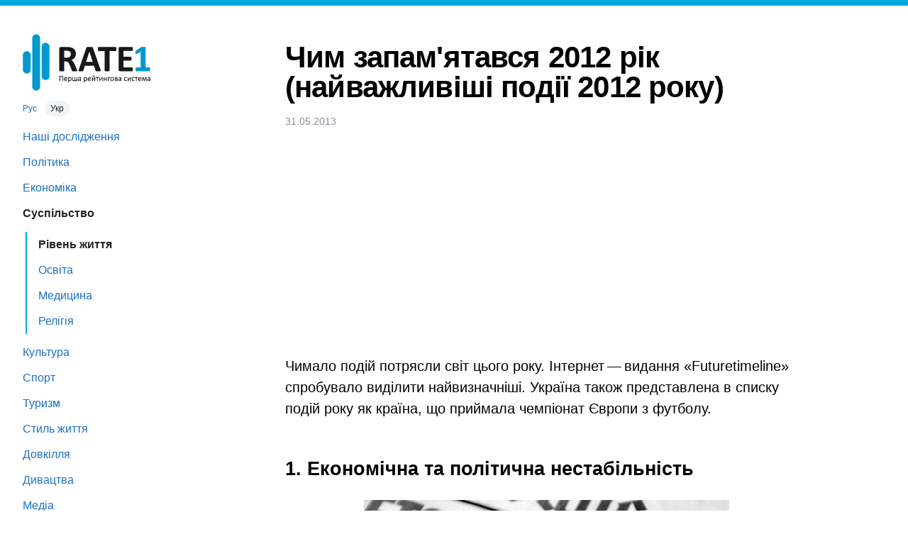

--- FILE ---
content_type: text/html; charset=UTF-8
request_url: https://rate1.com.ua/uk/society/standard-of-living/674b60c4/%D1%87%D0%B8%D0%BC-%D0%B7%D0%B0%D0%BF%D0%B0%D0%BC-%D1%8F%D1%82%D0%B0%D0%B2%D1%81%D1%8F-2012-%D1%80%D1%96%D0%BA-%D0%BD%D0%B0%D0%B9%D0%B2%D0%B0%D0%B6%D0%BB%D0%B8%D0%B2%D1%96%D1%88%D1%96-%D0%BF%D0%BE%D0%B4%D1%96%D1%97-2012-%D1%80%D0%BE%D0%BA%D1%83
body_size: 7973
content:
<!DOCTYPE html>
<html lang="uk">
<head>

  <title>Чим запам&apos;ятався 2012 рік (найважливіші події 2012 року) — RATE1</title>

  <link rel="preload" as="style" href="https://s.rate1.com.ua/5/css/rate1.css">

  <meta name="viewport" content="width=device-width, initial-scale=1, shrink-to-fit=no">
  <meta name="format-detection" content="telephone=no">
  <meta name="description" content="Интернет - издание «Futuretimeline» попробовало выделить наиболее запоминающиеся события уходящего года">
<meta name="keywords" content="найбільш важливі поді, підсумки, Євро-2012">
<link rel="canonical" href="https://rate1.com.ua/uk/society/standard-of-living/674b60c4/%D1%87%D0%B8%D0%BC-%D0%B7%D0%B0%D0%BF%D0%B0%D0%BC-%D1%8F%D1%82%D0%B0%D0%B2%D1%81%D1%8F-2012-%D1%80%D1%96%D0%BA-%D0%BD%D0%B0%D0%B9%D0%B2%D0%B0%D0%B6%D0%BB%D0%B8%D0%B2%D1%96%D1%88%D1%96-%D0%BF%D0%BE%D0%B4%D1%96%D1%97-2012-%D1%80%D0%BE%D0%BA%D1%83">
<meta property="og:url" content="https://rate1.com.ua/uk/society/standard-of-living/674b60c4/%D1%87%D0%B8%D0%BC-%D0%B7%D0%B0%D0%BF%D0%B0%D0%BC-%D1%8F%D1%82%D0%B0%D0%B2%D1%81%D1%8F-2012-%D1%80%D1%96%D0%BA-%D0%BD%D0%B0%D0%B9%D0%B2%D0%B0%D0%B6%D0%BB%D0%B8%D0%B2%D1%96%D1%88%D1%96-%D0%BF%D0%BE%D0%B4%D1%96%D1%97-2012-%D1%80%D0%BE%D0%BA%D1%83">
<meta property="og:type" content="article">
<meta property="og:locale" content="uk">
<meta property="og:title" content="Чим запам&apos;ятався 2012 рік (найважливіші події 2012 року)">
<meta property="og:description" content="Интернет - издание «Futuretimeline» попробовало выделить наиболее запоминающиеся события уходящего года">
<meta property="og:image" content="https://m.rate1.com.ua/orig/a2c/24c/5ed/6528c.jpg">
<link rel="alternate" hreflang="uk" href="https://rate1.com.ua/uk/society/standard-of-living/674b60c4/%D1%87%D0%B8%D0%BC-%D0%B7%D0%B0%D0%BF%D0%B0%D0%BC-%D1%8F%D1%82%D0%B0%D0%B2%D1%81%D1%8F-2012-%D1%80%D1%96%D0%BA-%D0%BD%D0%B0%D0%B9%D0%B2%D0%B0%D0%B6%D0%BB%D0%B8%D0%B2%D1%96%D1%88%D1%96-%D0%BF%D0%BE%D0%B4%D1%96%D1%97-2012-%D1%80%D0%BE%D0%BA%D1%83">
<link rel="alternate" hreflang="ru" href="https://rate1.com.ua/ru/society/standard-of-living/674b60c4/%D1%87%D0%B5%D0%BC-%D0%B7%D0%B0%D0%BF%D0%BE%D0%BC%D0%BD%D0%B8%D0%BB%D1%81%D1%8F-2012-%D0%B3%D0%BE%D0%B4-%D1%81%D0%B0%D0%BC%D1%8B%D0%B5-%D0%B2%D0%B0%D0%B6%D0%BD%D1%8B%D0%B5-%D1%81%D0%BE%D0%B1%D1%8B%D1%82%D0%B8%D1%8F-2012-%D0%B3%D0%BE%D0%B4%D0%B0">
<meta property="og:locale:alternate" content="uk">
      <link rel="stylesheet" href="https://s.rate1.com.ua/5/css/rate1.css">
    
  <link rel="icon" type="image/png" sizes="32x32" href="/favicon-32x32.png">
  <link rel="icon" type="image/png" sizes="16x16" href="/favicon-16x16.png">

  <script async src="https://pagead2.googlesyndication.com/pagead/js/adsbygoogle.js?client=ca-pub-1798212339826731" crossorigin="anonymous"></script>

</head>
<body>

	<header>
		<button type="button" onclick="document.documentElement.classList.toggle('menu_open');">Меню</button>
	</header>
	<div id="menu_overlay" onclick="document.documentElement.classList.remove('menu_open');"></div>

	<nav>
		<a id="logo" href="/uk/">
			<img src="https://s.rate1.com.ua/5/img/logo_uk.svg" height="80" alt="RATE1 — Перша рейтингова система">		</a>

		<div id="lang_switch">
												<a href="https://rate1.com.ua/ru/society/standard-of-living/674b60c4/%D1%87%D0%B5%D0%BC-%D0%B7%D0%B0%D0%BF%D0%BE%D0%BC%D0%BD%D0%B8%D0%BB%D1%81%D1%8F-2012-%D0%B3%D0%BE%D0%B4-%D1%81%D0%B0%D0%BC%D1%8B%D0%B5-%D0%B2%D0%B0%D0%B6%D0%BD%D1%8B%D0%B5-%D1%81%D0%BE%D0%B1%D1%8B%D1%82%D0%B8%D1%8F-2012-%D0%B3%D0%BE%D0%B4%D0%B0" hreflang="ru">Рус</a>
																<span class="active">Укр</span>
									</div>

		<ul class="items">

			<li><a href="/uk/rate1-research/">Наші дослідження</a></li><li><a href="/uk/politics/">Політика</a></li><li><a href="/uk/economics/">Економіка</a></li><li class="active"><a href="/uk/society/">Суспільство</a></li><ul><li class="active"><a href="/uk/society/standard-of-living/">Рівень життя</a></li><li><a href="/uk/society/education/">Освіта</a></li><li><a href="/uk/society/medicine/">Медицина</a></li><li><a href="/uk/society/religion/">Релігія</a></li></ul><li><a href="/uk/culture/">Культура</a></li><li><a href="/uk/sport/">Спорт</a></li><li><a href="/uk/tourism/">Туризм</a></li><li><a href="/uk/lifestyle/">Стиль життя</a></li><li><a href="/uk/environment/">Довкілля</a></li><li><a href="/uk/weirdness/">Дивацтва</a></li><li><a href="/uk/media/">Медіа</a></li><li><a href="/uk/science/">Наука</a></li>
			<li><a href="https://sprashivalka.com/">Спрашивалка</a></li>
			
		</ul>
		<hr>
		<ul class="items">
			<li><a href="/uk/about">Про проєкт</a></li>
			<li><a href="/uk/contact-info">Контакти</a></li>
			<li><a href="https://rate1research.com.ua/" target="_blank" rel="nofollow noopener">Партнeрам</a></li>
		</ul>

		<footer>
			© 2007—2026<br>
							ТОВ «Перша рейтингова система»<br>
				Всі права захищено.
					</footer>

			</nav>

	<main>
		<article>
    <h1>Чим запам&apos;ятався 2012 рік (найважливіші події 2012 року)</h1>
  <div class="meta">
    <time datetime="2013-05-31 13:56:07">31.05.2013</time>  
  </div>

  <ins class="adsbygoogle" style="display:block;height:280px;margin:16px 0;" data-ad-client="ca-pub-1798212339826731" data-ad-slot="6606398387" data-ad-format="auto" data-full-width-responsive="true"></ins>
  

    <p>Чимало подій потрясли світ цього року. Інтернет — видання «Futuretimeline» спробувало виділити найвизначніші. Україна також представлена в&nbsp;списку подій року як країна, що приймала чемпіонат Європи з&nbsp;футболу.</p>
<section><h2>1. Економічна та політична нестабільність</h2>
<p><img src="https://m.rate1.com.ua/orig/efb/4a8/2c9/1e387.jpg" width="515" height="342" alt="Экономическая и политическая нестабильность" loading="lazy"></p>

<p>Глобальна економічна криза не скидає обертів. Досі залишається нестабільним ринок акцій та цінних паперів.</p>
<p>Продовжується ріст цін на харчові продукти та енергетичні носії. Загрозливою є&nbsp;ситуація на ринку нерухомості у&nbsp;Китаї. Тут от-от загрожує тріснути чергова «мильна бульбашка», а&nbsp;це призведе до виникнення хаосу на одному з&nbsp;найбільших світових ринків.</p>
<p>Війни та соціальні заворушення все більше охоплюють світ. Вогонь незадоволення спалахує та поширюється завдяки соціальним інтернет медіа — таким, як Twitter та Facebook.</p>
</section><section><h2>2. Діамантовий ювілей правління королеви Єлизавети II</h2>
<p><img src="https://m.rate1.com.ua/orig/4c3/347/887/9701a.jpg" width="515" height="382" alt="юбилей правления королевы Елизаветы II" loading="lazy"></p>

<p>6 лютого 2012 виповнилось 60 років зі дня вступу королеви на трон Об’єднаного Королівства, Канади, Австралії та Нової Зеландії (а також 60-річчя її головування у&nbsp;Британській Співдружності). До цього лише королева Вікторія була єдиним монархом в&nbsp;історії Великобританії, що відзначала свій діамантовий ювілей правління.</p>
<p>Тож з&nbsp;нагоди ювілею у&nbsp;всіх країнах Британської Співдружності відбулись урочисті заходи. 6&nbsp;червня було оголошено святковим та вихідним днем у&nbsp;Великобританії. Головні урочистості звичайно відбулись у&nbsp;Лондоні</p>
<p>До святкового концерту долучився відомий співак Гарі Барлоу, колишній учасник гурту Take That. Вітали Королеву також привітали парадом із 1000 човнів на річці Темзі. Це за чисельністю найбільша флотилія, яку бачили лондонці за останні 350 років. Загалом у&nbsp;святкуванні прийняли участь десятки мільйонів людей.</p>
</section><section><h2>3. Футбольний чемпіонат «Євро-2012»</h2>
<p><img src="https://m.rate1.com.ua/orig/8c1/258/f07/2297f.jpg" width="515" height="406" alt="Футбольный чемпионат «Евро-2012»" loading="lazy"></p>

<p>Приємно, що до цієї світової події 2012 року долучилась наша країна. Хоч кубок нам і&nbsp;не дістався, гру українців відмітили усі вболівальники, а&nbsp;сам чемпіонат став черговою нагодою нагадати про себе світові не лише прикрими подіями та черговими політичними скандалами.</p>
</section><section><h2>4. Олімпійські ігри у&nbsp;Лондоні&nbsp;</h2>
<p><img src="https://m.rate1.com.ua/orig/c6b/978/2e1/452db.jpg" width="386" height="515" alt="Олимпийские игры в Лондоне" loading="lazy"></p>

<p>Вже втретє в&nbsp;історії Олімпіада пройшла у&nbsp;Лондоні. Столиця Об’єднаного Королівства залишається єдиним містом, якому пощастило приймати ігри кілька разів. Таких заходів безпеки та підтримання правопорядку мирна західна Європа ще не бачила.</p>
<p><b>5. </b><b>Дослідження Червоної планети «Curiosity»</b></p>
<p><img src="https://m.rate1.com.ua/orig/6ae/92c/673/60965.jpg" width="515" height="410" alt="Исследование Красной планеты «Curiosity»" loading="lazy"></p>

<p>Цьогорічна місія на Марсі виявилась чи не найграндіознішою в&nbsp;історії вивчення космосу. Марсохід під назвою «Curiosity» («Цікавість») – найбільша та найпотужніша машина, яка коли-небудь використовувалась для вивчення планети.</p>
<p>Серед чисельного оснащення «Curiosity» має відео-камеру, яка фільмує не лише поверхню планети, а&nbsp;й момент проходження крізь атмосферу Марсу. Запис ведеться у&nbsp;HD якості і&nbsp;до того ж&nbsp;марсохід вперше містить 3D відео-камеру.</p>
<p>Головними завданнями, які має вирішити ця експедиція є: чи коли-небудь існувало життя на Марсі, характеристика клімату та особливості геологічної структури планети та вивчення можливості експедицій за участю людей.</p>
</section><section><h2>6. Нова Windows 8</h2>
<p><img src="https://m.rate1.com.ua/orig/396/791/f51/2bdf2.jpg" width="515" height="271" alt="Новая Windows 8" loading="lazy"></p>

<p>Операційна система Windows 8&nbsp;має набагато швидший запуск, інтегровані веб-додатки, покращену підтримку цифрових медіа (в тому числі AVC HD та 3D-відео, а&nbsp;також підтримує як USB 3.0 , так і&nbsp;Bluetooth 3.0.</p>
<p>В операційну систему інтегрована функція розпізнавання особи. Це дозволяє користувачеві входити до системи автоматично. Windows 8&nbsp;стала більш зручною і&nbsp;для тих, хто користується функцією touch screen.</p>
</section><section><h2>7. Смартфони і&nbsp;планшети із четирьохядерними процесорами</h2>
<p><img src="https://m.rate1.com.ua/orig/281/c24/207/75928.jpg" width="515" height="389" alt="Смартфоны и планшеты с четырехядерными процессорами" loading="lazy"></p>

<p>Перші смартфони та планшети з&nbsp;чотирьох ядерними процесорами побачили світ саме у&nbsp;2012 році. Такі процесори суттєво збільшують обчислювальну потужність гаджетів. Samsung Galaxy S3, iPhone 5, HTC Edge, HTC Zeta, HTC Quattro та Asus Transformer Prime оснащені саме такими потужними процесорами</p>
</section><section><h2>8. Хмарочоси – готель «Abraj Al-Bait Towers» у&nbsp;Мецці</h2>
<p><img src="https://m.rate1.com.ua/orig/2b8/83d/633/e3ab3.jpg" width="386" height="515" alt="«Abraj Al-Bait Towers» в Мекке" loading="lazy"></p>

<p>Комплекс веж, відомий як Royal Tower Clock Hotel, став другою за висотою будівлею у&nbsp;світі після хмарочоса Бурдж-Халіфа у&nbsp;Дубаї. Він складається з&nbsp;семи веж, з&nbsp;готелю Hotel Tower висотою у&nbsp;601 м. Будувався комплекс 8&nbsp;років, а&nbsp;його вартість склала $ 15&nbsp;млрд&nbsp;.</p>
<p>Загалом готель-вежа розрахована на 100 тисяч чоловік. Такі розміри невипадкові, адже у&nbsp;період хаджу тут зможе розміститись якнайбільше паломників. Поруч з&nbsp;готелем розташовані найвідоміші святині, а&nbsp;сам готель постав на місці древньої фортеці, збудованої османами 1791&nbsp;року.</p>
</section><section><h2>9. Кінець календаря Майя 21 грудня 2012&nbsp;року</h2>
<p><img src="https://m.rate1.com.ua/orig/a0f/e2b/ef9/7f90a.jpg" width="515" height="386" alt="календарь Майя 21 декабря" loading="lazy"></p>

<p>Про цю подію говорили у&nbsp;кожному куточку світу. Частина людства завмерла в&nbsp;очікуванні Армагедону. Засоби масової інформації охоче висвітлювали істерію та панічні настрої населення, часом підливаючи масло у&nbsp;вогонь.</p>
<p>Насправді, самі майя не лишили бодай яких-небудь передрікань про кінець світу 21 грудня 2012 року. На цей день припав лише кінець їх календаря.</p></section>
</article>

<hr>
<h3></h3>
<ul class="articles">
            <li>
            <a href="/uk/society/religion/4c88abf6/%D0%BD%D0%B0%D0%B9%D0%B3%D0%B0%D1%80%D0%BD%D1%96%D1%88%D1%96-%D1%86%D0%B5%D1%80%D0%BA%D0%B2%D0%B8-%D1%81%D0%B2%D1%96%D1%82%D1%83">
                                <div class="img"><img src="https://m.rate1.com.ua/orig/600/0cd/6ee/5ca7e.jpg" width="120" height="120" loading="lazy" alt="Найгарніші церкви світу"></div>
                <div>
                    <div class="title">Найгарніші церкви світу</div>
                    <div class="descr">Церкви є практично у всіх містах, і більшість із них вирізняються цікавою та незвичайною архітектурою. Портал novate.ru відібрав 10 найкрасивіших соборів світу.</div>
                </div>
            </a>
        </li>
            <li>
            <a href="/uk/society/standard-of-living/e09a7ae7/%D0%BA%D1%80%D0%B0%D1%97%D0%BD%D0%B8-%D0%B7-%D0%BD%D0%B0%D0%B9%D0%B1%D1%96%D0%BB%D1%8C%D1%88%D0%BE%D1%8E-%D0%BA%D1%96%D0%BB%D1%8C%D0%BA%D1%96%D1%81%D1%82%D1%8E-%D0%B4%D0%B8%D1%82%D1%8F%D1%87%D0%B8%D1%85-%D1%88%D0%BB%D1%8E%D0%B1%D1%96%D0%B2">
                                <div class="img"><img src="https://m.rate1.com.ua/orig/bc0/1f8/aa8/80af9.jpg" width="120" height="120" loading="lazy" alt="Країни з найбільшою кількістю дитячих шлюбів"></div>
                <div>
                    <div class="title">Країни з найбільшою кількістю дитячих шлюбів</div>
                    <div class="descr">Одна з трьох дівчаток, які проживають в країнах, що розвиваються, одружується до досягнення віку 18-ти років.</div>
                </div>
            </a>
        </li>
            <li>
            <a href="/uk/society/standard-of-living/caa76af8/%D1%87%D0%B2%D0%B5%D1%80%D1%82%D1%96-%D1%83%D0%BA%D1%80%D0%B0%D1%97%D0%BD%D1%86%D1%96%D0%B2-%D0%B2%D0%B8%D1%81%D1%82%D0%B0%D1%87%D0%B0%D1%94-%D0%B3%D1%80%D0%BE%D1%88%D0%B5%D0%B9-%D0%BB%D0%B8%D1%88%D0%B5-%D0%BD%D0%B0-%D1%85%D0%B0%D1%80%D1%87%D1%96-%D1%82%D0%B0-%D0%BD%D0%B5%D0%B4%D0%BE%D1%80%D0%BE%D0%B3%D1%96-%D1%80%D0%B5%D1%87%D1%96">
                                <div class="img"><img src="https://m.rate1.com.ua/orig/652/4ba/283/befb6.jpg" width="120" height="120" loading="lazy" alt="Чверті українців вистачає грошей лише на харчі та недорогі речі"></div>
                <div>
                    <div class="title">Чверті українців вистачає грошей лише на харчі та недорогі речі</div>
                    <div class="descr">Забезпечених людей найбільше у західних областях України, а тих, кому вистачає лише на харчування та на придбання необхідних недорогих речей — у центральних. Таку інформацію представив Центр Разумкова.</div>
                </div>
            </a>
        </li>
            <li>
            <a href="/uk/society/standard-of-living/8f5ffa3a/%D0%BA%D1%80%D0%B0%D1%97%D0%BD%D0%B8-%D0%BC%D0%B5%D1%88%D0%BA%D0%B0%D0%BD%D1%86%D1%96-%D1%8F%D0%BA%D0%B8%D1%85-%D0%BD%D0%B0%D0%B9%D0%B1%D1%96%D0%BB%D1%8C%D1%88%D0%B5-%D0%B2%D1%96%D0%B4%D0%BF%D0%BE%D1%87%D0%B8%D0%B2%D0%B0%D1%8E%D1%82%D1%8C">
                                <div class="img"><img src="https://m.rate1.com.ua/orig/390/f41/dc0/5316c.jpg" width="120" height="120" loading="lazy" alt="Країни, мешканці яких найбільше відпочивають"></div>
                <div>
                    <div class="title">Країни, мешканці яких найбільше відпочивають</div>
                    <div class="descr">Французи найдовше сплять, а турки найбільше часу витрачають на їжу, йдеться у звіті Організації економічного співробітництва і розвитку.</div>
                </div>
            </a>
        </li>
            <li>
            <a href="/uk/society/standard-of-living/243f0b1e/%D0%BA%D1%80%D0%B0%D1%97%D0%BD%D0%B8-%D0%BD%D0%B0%D1%81%D0%B5%D0%BB%D0%B5%D0%BD%D0%BD%D1%8F-%D1%8F%D0%BA%D0%B8%D1%85-%D1%81%D1%82%D1%80%D0%B0%D0%B6%D0%B4%D0%B0%D1%94-%D0%B2%D1%96%D0%B4-%D0%BD%D0%B5%D1%81%D0%BF%D1%80%D0%B0%D0%B2%D0%B5%D0%B4%D0%BB%D0%B8%D0%B2%D0%BE%D1%81%D1%82%D1%96-%D0%B2%D0%BB%D0%B0%D0%B4%D0%B8">
                                <div class="img"><img src="https://m.rate1.com.ua/orig/e0b/d87/4bc/d4ade.jpg" width="120" height="120" loading="lazy" alt="Країни, населення яких страждає від несправедливості влади"></div>
                <div>
                    <div class="title">Країни, населення яких страждає від несправедливості влади</div>
                    <div class="descr">Згідно з опитуванням, недавно опублікованим американським інститутом Gallup, близько 14% населення Землі відчувають на собі негативні наслідки виникнення і розвитку світової фінансової кризи.</div>
                </div>
            </a>
        </li>
            <li>
            <a href="/uk/society/standard-of-living/febbcee0/55-%D0%BD%D0%B0%D0%B9%D0%BA%D1%80%D0%B0%D1%89%D0%B8%D1%85-%D0%BC%D1%96%D1%81%D1%82-%D0%B4%D0%BB%D1%8F-%D0%B6%D0%B8%D1%82%D1%82%D1%8F-%D0%B2-%D1%83%D0%BA%D1%80%D0%B0%D1%97%D0%BD%D1%96">
                                <div class="img"><img src="https://m.rate1.com.ua/orig/21e/9b5/995/6b4bc.jpg" width="120" height="120" loading="lazy" alt="55 найкращих міст для життя в Україні"></div>
                <div>
                    <div class="title">55 найкращих міст для життя в Україні</div>
                    <div class="descr">Переможцем щорічного рейтингу журналу «Фокус» «55 найкращих міст для життя в Україні» виявився Львів.</div>
                </div>
            </a>
        </li>
            <li>
            <a href="/uk/society/standard-of-living/364d2985/%D1%96%D0%B4%D0%B5%D0%B0%D0%BB%D1%8C%D0%BD%D1%96-%D0%BA%D1%80%D0%B0%D1%97%D0%BD%D0%B8-%D0%B4%D0%BB%D1%8F-%D0%BF%D1%80%D0%BE%D0%B6%D0%B8%D0%B2%D0%B0%D0%BD%D0%BD%D1%8F-%D1%81%D1%96%D0%BC-%D1%97">
                                <div class="img"><img src="https://m.rate1.com.ua/orig/9d6/2ae/703/de1a9.jpg" width="120" height="120" loading="lazy" alt="Ідеальні країни для проживання сім’ї"></div>
                <div>
                    <div class="title">Ідеальні країни для проживання сім’ї</div>
                    <div class="descr">Британський тижневик The Economist склав рейтинг країн, у яких сім’ї несуть найменше податкове навантаження.</div>
                </div>
            </a>
        </li>
    </ul>
<script type="application/ld+json">{"@context":"https://schema.org","@type":"BreadcrumbList","itemListElement":[{"@type":"ListItem","position":1,"name":"Головна сторінка","item":"https://rate1.com.ua/uk/"},{"@type":"ListItem","position":2,"name":"Суспільство","item":"https://rate1.com.ua/uk/society/"},{"@type":"ListItem","position":3,"name":"Рівень життя","item":"https://rate1.com.ua/uk/society/standard-of-living/"}]}</script>
<script type="application/ld+json">{"@context":"https://schema.org","@type":"NewsArticle","headline":"Чим запам'ятався 2012 рік (найважливіші події 2012 року)","image":["https://m.rate1.com.ua/orig/a2c/24c/5ed/6528c.jpg"],"datePublished":"2013-05-31 13:56:07","dateModified":"2020-12-10 14:19:41"}</script>
	</main>

	<div id="modal_backdrop" hidden></div>



<script>(adsbygoogle = window.adsbygoogle || []).push({});</script>

    <script async src="https://www.googletagmanager.com/gtag/js?id=G-X5P9LXHRYP"></script>
    <script>
        window.dataLayer = window.dataLayer || [];
        function gtag(){dataLayer.push(arguments);}
        gtag('js', new Date());
        gtag('config', 'G-X5P9LXHRYP');
    </script>


<script defer src="https://static.cloudflareinsights.com/beacon.min.js/vcd15cbe7772f49c399c6a5babf22c1241717689176015" integrity="sha512-ZpsOmlRQV6y907TI0dKBHq9Md29nnaEIPlkf84rnaERnq6zvWvPUqr2ft8M1aS28oN72PdrCzSjY4U6VaAw1EQ==" data-cf-beacon='{"version":"2024.11.0","token":"74b51ee3392d4c7582314924653be26a","r":1,"server_timing":{"name":{"cfCacheStatus":true,"cfEdge":true,"cfExtPri":true,"cfL4":true,"cfOrigin":true,"cfSpeedBrain":true},"location_startswith":null}}' crossorigin="anonymous"></script>
</body>
</html>


--- FILE ---
content_type: text/html; charset=utf-8
request_url: https://www.google.com/recaptcha/api2/aframe
body_size: 268
content:
<!DOCTYPE HTML><html><head><meta http-equiv="content-type" content="text/html; charset=UTF-8"></head><body><script nonce="3z2VrkHR6eZer45quVLCaw">/** Anti-fraud and anti-abuse applications only. See google.com/recaptcha */ try{var clients={'sodar':'https://pagead2.googlesyndication.com/pagead/sodar?'};window.addEventListener("message",function(a){try{if(a.source===window.parent){var b=JSON.parse(a.data);var c=clients[b['id']];if(c){var d=document.createElement('img');d.src=c+b['params']+'&rc='+(localStorage.getItem("rc::a")?sessionStorage.getItem("rc::b"):"");window.document.body.appendChild(d);sessionStorage.setItem("rc::e",parseInt(sessionStorage.getItem("rc::e")||0)+1);localStorage.setItem("rc::h",'1768916115240');}}}catch(b){}});window.parent.postMessage("_grecaptcha_ready", "*");}catch(b){}</script></body></html>

--- FILE ---
content_type: image/svg+xml
request_url: https://s.rate1.com.ua/5/img/logo_uk.svg
body_size: 6433
content:
<svg xmlns="http://www.w3.org/2000/svg" width="288" height="127" fill-rule="evenodd"><path d="M108.287 45.058c0-1.797-.4-3.3-1.217-4.546-.814-1.24-2.14-2.104-3.983-2.6-.56-.14-1.2-.25-1.912-.337s-1.698-.127-2.958-.127h-4.942V52.9h5.614c1.567 0 2.936-.2 4.107-.57s2.158-.907 2.94-1.597 1.368-1.502 1.76-2.46.6-2.02.6-3.205m14.126 36.778c0 .304-.05.57-.165.764-.1.215-.38.388-.788.536-.422.13-1.028.23-1.83.3l-3.3.08c-1.167 0-2.1-.03-2.8-.08-.7-.06-1.24-.168-1.644-.32s-.683-.342-.852-.583c-.168-.23-.3-.517-.413-.855l-4.867-12.094-1.722-3.63c-.56-1.06-1.185-1.94-1.868-2.653s-1.476-1.252-2.375-1.6c-.894-.367-1.93-.544-3.105-.544h-3.428v20.615a1.15 1.15 0 0 1-.275.751c-.185.22-.5.4-.906.545-.42.135-.976.248-1.677.333-.697.076-1.593.125-2.686.125-1.065 0-1.952-.05-2.667-.125-.713-.085-1.282-.198-1.695-.333-.422-.145-.712-.325-.885-.545s-.25-.473-.25-.76v-49.22c0-1.227.3-2.116.938-2.664.63-.54 1.405-.815 2.328-.815h14.025l3.512.085 2.516.215c2.174.3 4.137.834 5.88 1.6s3.225 1.737 4.436 2.956 2.14 2.66 2.783 4.323c.64 1.67.966 3.57.966 5.722 0 1.827-.228 3.48-.688 4.976s-1.135 2.83-2.032 4-2 2.193-3.302 3.058c-1.3.873-2.805 1.572-4.474 2.104.8.384 1.568.86 2.277 1.412.716.562 1.383 1.245 2 2.038s1.22 1.695 1.77 2.714c.56 1.013 1.105 2.168 1.633 3.442l4.554 10.672.84 2.323c.14.5.206.873.206 1.15m27.535-42.432h-.033l-7.52 23.05h15.102l-7.55-23.05zm24.88 39.738c.334 1.016.54 1.805.625 2.392s-.025 1.028-.333 1.32-.852.472-1.632.544-1.856.1-3.217.1c-1.43 0-2.535-.02-3.328-.063-.8-.037-1.404-.13-1.82-.252s-.713-.3-.878-.515c-.17-.227-.313-.523-.423-.88l-3.58-10.943h-20.383l-3.42 10.643c-.114.392-.262.725-.443.987s-.468.472-.873.624-.98.26-1.716.32l-2.906.08c-1.3 0-2.294-.05-3.02-.125-.726-.085-1.227-.288-1.5-.603-.278-.32-.38-.772-.296-1.367.085-.582.286-1.362.633-2.34l16.648-47.995c.164-.476.362-.86.587-1.147.223-.3.577-.523 1.062-.676s1.168-.253 2.037-.3l3.424-.055 3.93.055c.977.037 1.737.135 2.284.3.537.16.932.4 1.174.693.23.3.433.728.597 1.25l16.766 47.954zm35.658-45.592c0 .8-.04 1.5-.105 2.062-.07.57-.178 1.033-.308 1.378-.145.35-.32.608-.532.773a1.02 1.02 0 0 1-.683.253H195.33v43.72c0 .282-.094.536-.27.76s-.48.4-.894.544c-.42.135-.986.25-1.695.333a25.39 25.39 0 0 1-2.657.126c-1.06 0-1.947-.05-2.652-.126-.713-.084-1.277-.198-1.7-.333-.417-.144-.725-.325-.897-.544a1.17 1.17 0 0 1-.275-.759v-43.72h-13.53c-.275 0-.5-.076-.704-.253-.195-.165-.372-.422-.506-.773-.135-.345-.237-.8-.312-1.378-.068-.56-.1-1.253-.1-2.062l.1-2.134c.075-.58.177-1.04.312-1.395.134-.347.3-.596.506-.746.195-.16.43-.237.704-.237h38.108a1.09 1.09 0 0 1 .683.237c.2.15.387.4.532.746.13.354.24.814.308 1.395.066.6.105 1.302.105 2.134m37.226 45.31l-.102 2.054c-.068.54-.172.987-.3 1.32s-.313.58-.524.73c-.203.168-.44.235-.683.235h-27.198c-.92 0-1.692-.265-2.32-.8-.633-.544-.944-1.435-.944-2.657V32.52c0-1.227.3-2.112.944-2.66.628-.54 1.4-.815 2.327-.815h27.077c.254 0 .473.072.672.216.193.135.362.387.497.733.142.355.253.797.316 1.346.07.552.1 1.25.1 2.087a18.52 18.52 0 0 1-.1 2.006c-.06.552-.174.993-.316 1.32-.144.35-.308.586-.502.742-.204.16-.418.236-.68.236h-19.44v13.24h16.458c.257 0 .482.084.696.227.207.16.38.394.528.726.13.308.24.742.316 1.286.068.54.1 1.202.1 1.978 0 .814-.033 1.48-.1 2.003-.077.532-.187.96-.316 1.274-.148.325-.32.552-.528.7a1.24 1.24 0 0 1-.696.211h-16.458v15.16h19.55c.257 0 .5.076.696.236s.383.397.528.734c.14.33.243.775.3 1.324s.102 1.23.102 2.045" fill="#1a1919"/><path d="M286.597 79.007c0 .8-.043 1.45-.13 2-.076.548-.194.98-.35 1.303s-.325.556-.515.692a1.09 1.09 0 0 1-.67.206H255.1a.99.99 0 0 1-.624-.206c-.2-.136-.372-.372-.523-.692s-.274-.755-.354-1.303-.127-1.2-.127-2l.1-2.036c.07-.548.186-.992.345-1.33.152-.333.32-.586.523-.734a1.11 1.11 0 0 1 .667-.232h10.14V39.5l-8.653 4.857c-.645.304-1.167.5-1.57.566-.396.063-.7-.014-.95-.262-.235-.228-.4-.64-.48-1.222-.084-.587-.127-1.4-.127-2.473l.043-1.652a4.29 4.29 0 0 1 .201-1.108c.118-.305.27-.554.464-.752s.46-.4.793-.628l11.572-7.53a1.82 1.82 0 0 1 .52-.266c.2-.068.475-.122.808-.173l1.312-.084 2.1-.02 2.553.068c.653.033 1.152.1 1.476.198.337.1.56.235.678.405.097.164.16.374.16.623v44.63h8.783a1.14 1.14 0 0 1 .683.232c.207.152.388.4.54.734s.26.78.336 1.33c.07.54.102 1.222.102 2.036m-226.2 14.93c0 4.947-4.006 8.944-8.947 8.944a8.94 8.94 0 0 1-8.941-8.944V28.443c0-4.938 4.003-8.944 8.94-8.944a8.95 8.95 0 0 1 8.947 8.944v65.495zM18.134 79.593a8.95 8.95 0 0 1-8.94 8.944 8.95 8.95 0 0 1-8.946-8.944V47.378c0-4.943 4.006-8.945 8.946-8.945 4.934 0 8.94 4.002 8.94 8.945v32.215zm21.13 38.01c0 4.937-4.003 8.944-8.946 8.944s-8.938-4.007-8.938-8.944V9.64A8.94 8.94 0 0 1 30.319.695c4.943 0 8.946 4.003 8.946 8.945v107.964z" fill="#0099ce"/><path d="M89.92 105.052l.365-.018a.95.95 0 0 0 .233-.053c.06-.023.1-.05.123-.083s.035-.072.035-.12h0V94.242c0-.205-.047-.36-.14-.46s-.223-.154-.387-.154h0-7.093a.53.53 0 0 0-.391.154c-.103.103-.154.256-.154.46h0v10.538c0 .047.012.086.035.12s.064.06.123.083a.95.95 0 0 0 .233.053c.097.012.218.018.365.018l.365-.018a.88.88 0 0 0 .229-.053c.056-.023.097-.05.123-.083s.04-.072.04-.12h0v-9.844h5.142v9.844c0 .047.013.086.04.12s.067.06.123.083a.89.89 0 0 0 .233.053c.1.012.22.018.36.018zm7 .114a6.39 6.39 0 0 0 1.059-.083l.875-.19c.252-.07.457-.142.615-.215s.253-.126.286-.158a.5.5 0 0 0 .079-.101c.02-.035.035-.075.044-.12s.016-.094.022-.15a1.92 1.92 0 0 0 .009-.198l-.013-.268c-.01-.073-.022-.13-.04-.17s-.042-.072-.075-.092a.2.2 0 0 0-.11-.031c-.07 0-.174.03-.312.092l-.527.207a5.91 5.91 0 0 1-.76.207c-.293.062-.627.092-1.002.092-.475 0-.876-.067-1.204-.202s-.595-.328-.8-.58-.352-.554-.44-.905-.132-.747-.132-1.187h5.186a.59.59 0 0 0 .391-.145c.114-.097.17-.26.17-.488h0v-.264c0-.516-.066-1-.198-1.455s-.338-.85-.62-1.187-.64-.605-1.077-.804-.965-.3-1.586-.3c-.58 0-1.104.1-1.573.303s-.87.492-1.2.87-.584.838-.76 1.38-.264 1.153-.264 1.833c0 .715.085 1.342.255 1.88s.422.987.756 1.345a3.17 3.17 0 0 0 1.235.809c.49.182 1.06.272 1.71.272zm1.863-5.115h-4.29a3.26 3.26 0 0 1 .167-.927c.1-.296.24-.555.422-.778s.407-.4.677-.536.583-.202.94-.202c.697 0 1.223.217 1.578.65s.523 1.03.505 1.793h0zm4.346 8.147l.36-.018c.094-.012.167-.03.22-.053s.09-.053.114-.088.035-.076.035-.123h0v-3.955l.598.536c.188.152.376.278.567.378s.385.173.584.22.416.07.65.07c.55 0 1.04-.104 1.468-.312a2.95 2.95 0 0 0 1.077-.888c.3-.384.5-.85.66-1.402s.224-1.172.224-1.863a7.3 7.3 0 0 0-.176-1.63 4.08 4.08 0 0 0-.558-1.349c-.255-.387-.584-.69-.99-.914s-.894-.334-1.468-.334c-.264 0-.514.03-.75.092s-.47.152-.694.272-.45.27-.672.453-.454.396-.694.642h0V96.87c0-.053-.01-.095-.03-.127s-.057-.06-.1-.083-.12-.04-.198-.048a2.84 2.84 0 0 0-.303-.013l-.3.013c-.082.01-.15.025-.202.048s-.088.05-.105.083-.026.075-.026.127h0v11.048a.24.24 0 0 0 .031.123c.02.035.06.064.114.088a.87.87 0 0 0 .224.053c.094.012.21.018.352.018zm2.988-4.28c-.393 0-.768-.13-1.125-.387s-.735-.63-1.134-1.116h0V99.27a7.3 7.3 0 0 1 .65-.725c.205-.196.4-.354.59-.475a2.26 2.26 0 0 1 .554-.264 1.88 1.88 0 0 1 .554-.083c.375 0 .688.088.94.264a1.88 1.88 0 0 1 .602.703c.15.293.255.628.316 1.006s.092.77.092 1.173a5.34 5.34 0 0 1-.114 1.099c-.076.363-.195.69-.356.984s-.372.527-.633.703-.573.264-.936.264zm15.684 1.08a.43.43 0 0 0 .325-.127c.082-.085.123-.212.123-.382h0v-7.62c0-.047-.012-.086-.035-.12s-.063-.062-.12-.088a.68.68 0 0 0-.224-.053 4 4 0 0 0-.36-.013l-.347.013a.67.67 0 0 0-.22.053c-.056.026-.094.056-.114.088s-.03.072-.03.12h0v6.882h-3.06V96.87c0-.047-.012-.086-.035-.12s-.062-.062-.114-.088-.126-.044-.22-.053a3.76 3.76 0 0 0-.343-.013l-.352.013c-.088.01-.158.026-.21.053s-.09.056-.1.088-.03.072-.03.12h0v6.882h-3.05V96.87c0-.047-.012-.086-.035-.12s-.062-.062-.114-.088-.126-.044-.22-.053a3.88 3.88 0 0 0-.352-.013l-.352.013a.73.73 0 0 0-.229.053c-.06.026-.098.056-.12.088s-.03.072-.03.12h0v7.62c0 .17.04.297.12.382s.19.127.33.127h9.527zm5.304.167c.475 0 .924-.103 1.35-.308s.8-.492 1.156-.86h0v.79c0 .07.02.123.062.158s.107.062.198.08.212.026.365.026c.158 0 .278-.01.36-.026s.146-.044.193-.08.07-.088.07-.158h0v-5.335a4.49 4.49 0 0 0-.167-1.292c-.11-.37-.3-.678-.536-.927s-.568-.438-.967-.567-.882-.193-1.45-.193c-.305 0-.606.028-.905.083a6.06 6.06 0 0 0-.826.211c-.252.085-.475.18-.668.28s-.33.192-.41.268-.13.157-.15.242-.03.2-.03.347c0 .088.006.168.018.242s.03.133.057.18a.3.3 0 0 0 .092.105c.035.023.076.035.123.035.07 0 .177-.042.32-.127s.322-.18.536-.28.463-.196.747-.28.605-.127.962-.127c.334 0 .615.04.844.12a1.34 1.34 0 0 1 .558.352c.144.155.248.35.312.584a3.06 3.06 0 0 1 .097.809h0v.615h-1.1a7.75 7.75 0 0 0-1.661.163c-.492.108-.908.27-1.248.488s-.6.49-.782.817-.272.715-.272 1.16c0 .38.066.72.198 1.02a2.11 2.11 0 0 0 .554.756c.237.205.524.362.86.47s.713.163 1.13.163zm.23-1.134c-.47 0-.833-.122-1.094-.365s-.39-.57-.39-.98c0-.24.045-.453.136-.637s.233-.343.426-.475.437-.23.73-.3.64-.1 1.037-.1h1.24v1.68c-.357.398-.7.694-1.024.888s-.678.3-1.06.3zm10.898 4.166l.36-.018c.094-.012.167-.03.22-.053s.09-.053.114-.088.035-.076.035-.123h0v-3.955l.598.536c.188.152.376.278.567.378s.385.173.584.22.416.07.65.07c.55 0 1.04-.104 1.468-.312a2.95 2.95 0 0 0 1.077-.888c.3-.384.5-.85.66-1.402s.224-1.172.224-1.863a7.3 7.3 0 0 0-.176-1.63 4.08 4.08 0 0 0-.558-1.349c-.255-.387-.584-.69-.99-.914s-.894-.334-1.468-.334c-.264 0-.514.03-.75.092s-.47.152-.694.272-.45.27-.672.453-.454.396-.694.642h0V96.87c0-.053-.01-.095-.03-.127s-.057-.06-.1-.083-.12-.04-.198-.048a2.84 2.84 0 0 0-.303-.013l-.3.013c-.082.01-.15.025-.202.048s-.088.05-.105.083-.026.075-.026.127h0v11.048a.24.24 0 0 0 .031.123c.02.035.06.064.114.088a.87.87 0 0 0 .224.053c.094.012.21.018.352.018zm2.988-4.28c-.393 0-.768-.13-1.125-.387s-.735-.63-1.134-1.116h0V99.27a7.3 7.3 0 0 1 .65-.725c.205-.196.4-.354.59-.475a2.26 2.26 0 0 1 .554-.264 1.88 1.88 0 0 1 .554-.083c.375 0 .688.088.94.264a1.88 1.88 0 0 1 .602.703c.15.293.255.628.316 1.006s.092.77.092 1.173a5.34 5.34 0 0 1-.114 1.099c-.076.363-.195.69-.356.984s-.372.527-.633.703-.573.264-.936.264zm9.136 1.248a6.39 6.39 0 0 0 1.059-.083l.875-.19c.252-.07.457-.142.615-.215s.253-.126.286-.158a.5.5 0 0 0 .079-.101c.02-.035.035-.075.044-.12s.016-.094.022-.15a1.92 1.92 0 0 0 .009-.198l-.013-.268c-.01-.073-.022-.13-.04-.17s-.042-.072-.075-.092a.2.2 0 0 0-.11-.031c-.07 0-.174.03-.312.092l-.527.207a5.91 5.91 0 0 1-.76.207c-.293.062-.627.092-1.002.092-.475 0-.876-.067-1.204-.202s-.595-.328-.8-.58-.352-.554-.44-.905-.132-.747-.132-1.187h5.186a.59.59 0 0 0 .391-.145c.114-.097.17-.26.17-.488h0v-.264c0-.516-.066-1-.198-1.455s-.338-.85-.62-1.187-.64-.605-1.077-.804-.965-.3-1.586-.3c-.58 0-1.104.1-1.573.303s-.87.492-1.2.87-.584.838-.76 1.38-.264 1.153-.264 1.833c0 .715.085 1.342.255 1.88s.422.987.756 1.345a3.17 3.17 0 0 0 1.235.809c.49.182 1.06.272 1.71.272zm1.863-5.115h-4.29a3.26 3.26 0 0 1 .167-.927c.1-.296.24-.555.422-.778s.407-.4.677-.536.583-.202.94-.202c.697 0 1.223.217 1.578.65s.523 1.03.505 1.793h0zm7.193-4.5c.486 0 .9-.063 1.24-.19a2.25 2.25 0 0 0 .835-.519c.217-.22.375-.476.475-.77s.15-.606.15-.94c0-.06-.012-.108-.035-.15s-.063-.073-.12-.097-.13-.04-.22-.053-.207-.018-.347-.018c-.135 0-.242.007-.32.022a.5.5 0 0 0-.185.066c-.044.03-.073.066-.088.1s-.022.095-.022.154c0 .188-.03.363-.088.527a1.12 1.12 0 0 1-.264.422 1.21 1.21 0 0 1-.426.272 1.59 1.59 0 0 1-.576.097c-.223 0-.42-.032-.59-.097s-.315-.155-.435-.272-.21-.255-.268-.413-.088-.33-.088-.52c0-.064-.007-.12-.022-.167a.21.21 0 0 0-.088-.114c-.044-.03-.107-.05-.19-.066s-.193-.022-.334-.022a2.63 2.63 0 0 0-.33.018c-.09.012-.164.03-.22.053s-.094.056-.114.097-.03.09-.03.15c0 .375.057.712.17 1.01a1.98 1.98 0 0 0 .51.76 2.28 2.28 0 0 0 .844.479c.337.11.728.167 1.173.167zm2.75 9.5c.14 0 .258-.006.352-.018s.167-.028.22-.048.09-.048.114-.083.035-.073.035-.114h0v-7.92a.24.24 0 0 0-.031-.123.23.23 0 0 0-.105-.088.64.64 0 0 0-.202-.048c-.085-.01-.19-.013-.312-.013l-.3.013a.86.86 0 0 0-.198.044c-.056.02-.103.048-.14.083a.91.91 0 0 0-.11.123h0l-3.4 4.65-.444.628-.41.655.044-.672.018-.68v-4.58c0-.088-.053-.154-.158-.198s-.3-.066-.58-.066l-.343.013a.78.78 0 0 0-.224.048c-.056.023-.094.053-.114.088s-.03.073-.03.114h0v7.928c0 .04.01.08.03.114s.056.063.105.083.116.037.198.048.188.018.316.018l.28-.013a.72.72 0 0 0 .189-.044.34.34 0 0 0 .123-.083l.1-.123 3.357-4.588.488-.672.444-.7-.044.7-.018.7v4.553c0 .04.012.08.035.114s.064.063.123.083.135.037.23.048.21.018.352.018zm5.506 0l.36-.018c.094-.012.167-.03.22-.053s.09-.05.114-.083.035-.072.035-.12h0v-6.82h2.373c.053 0 .097-.013.132-.04s.066-.066.092-.12.045-.12.057-.202.018-.182.018-.3a1.69 1.69 0 0 0-.022-.286.98.98 0 0 0-.057-.211c-.023-.056-.054-.097-.092-.123s-.08-.04-.127-.04h0-6.196a.2.2 0 0 0-.123.04c-.035.026-.066.067-.092.123s-.047.125-.062.207a1.61 1.61 0 0 0-.022.281 1.81 1.81 0 0 0 .022.303.89.89 0 0 0 .057.207c.023.053.054.092.092.12s.08.04.127.04h2.373v6.82c0 .047.01.086.03.12s.06.06.114.083a.87.87 0 0 0 .224.053c.094.012.21.018.352.018zm11.113 0c.14 0 .258-.006.352-.018s.167-.028.22-.048.09-.048.114-.083.035-.073.035-.114h0v-7.92a.24.24 0 0 0-.031-.123.23.23 0 0 0-.105-.088.64.64 0 0 0-.202-.048c-.085-.01-.19-.013-.312-.013l-.3.013a.86.86 0 0 0-.198.044c-.056.02-.103.048-.14.083a.91.91 0 0 0-.11.123h0l-3.4 4.65-.444.628-.41.655.044-.672.018-.68v-4.58c0-.088-.053-.154-.158-.198s-.3-.066-.58-.066l-.343.013a.78.78 0 0 0-.224.048c-.056.023-.094.053-.114.088s-.03.073-.03.114h0v7.928c0 .04.01.08.03.114s.056.063.105.083.116.037.198.048.188.018.316.018l.28-.013a.72.72 0 0 0 .189-.044.34.34 0 0 0 .123-.083l.1-.123 3.357-4.588.488-.672.444-.7-.044.7-.018.7v4.553c0 .04.012.08.035.114s.064.063.123.083.135.037.23.048.21.018.352.018zm9.584 0c.14 0 .258-.006.352-.018s.167-.03.22-.053.09-.05.114-.083.035-.072.035-.12h0v-7.9c0-.047-.012-.086-.035-.12s-.062-.062-.114-.088-.126-.044-.22-.053a3.88 3.88 0 0 0-.352-.013l-.36.013c-.094.01-.167.026-.22.053s-.09.056-.114.088-.035.072-.035.12h0v3.217h-4.034V96.87c0-.047-.012-.086-.035-.12s-.062-.062-.114-.088-.126-.044-.22-.053a4 4 0 0 0-.36-.013l-.352.013a.68.68 0 0 0-.224.053c-.056.026-.094.056-.114.088s-.03.072-.03.12h0v7.9c0 .047.01.086.03.12s.06.06.114.083a.87.87 0 0 0 .224.053c.094.012.21.018.352.018l.36-.018c.094-.012.167-.03.22-.053s.09-.05.114-.083.035-.072.035-.12h0v-3.472h4.034v3.472c0 .047.012.086.035.12s.062.06.114.083.126.04.22.053.214.018.36.018zm4.09 0l.36-.018c.094-.012.167-.03.22-.053s.09-.05.114-.083.035-.072.035-.12h0v-6.838h2.98c.047 0 .086-.012.12-.035s.062-.062.088-.114a.75.75 0 0 0 .062-.202 1.73 1.73 0 0 0 .022-.299c0-.11-.007-.207-.022-.286s-.035-.146-.062-.202a.35.35 0 0 0-.088-.123c-.032-.026-.072-.04-.12-.04h0-3.98c-.14 0-.25.042-.33.127s-.12.215-.12.39h0v7.62c0 .047.01.086.03.12s.06.06.114.083a.87.87 0 0 0 .224.053c.094.012.21.018.352.018zm8.573.114c.668 0 1.255-.1 1.762-.33s.93-.526 1.266-.918.6-.86.76-1.402.255-1.135.255-1.78c0-.662-.08-1.257-.242-1.784s-.403-.976-.725-1.345-.725-.65-1.208-.844-1.05-.3-1.7-.3c-.674 0-1.263.108-1.767.325a3.41 3.41 0 0 0-1.261.914c-.337.393-.59.86-.756 1.402s-.25 1.135-.25 1.78c0 .668.08 1.266.237 1.793s.398.976.72 1.345.725.65 1.208.844 1.05.3 1.7.3zm.07-1.222c-.463 0-.85-.083-1.16-.25s-.558-.393-.743-.677-.316-.617-.396-.998-.12-.788-.12-1.222c0-.45.048-.867.145-1.248a2.91 2.91 0 0 1 .444-.989c.2-.278.453-.494.76-.646s.675-.23 1.103-.23c.463 0 .85.083 1.16.25s.557.394.738.68.312.62.39 1.002.12.785.12 1.213c0 .457-.047.876-.14 1.257s-.24.71-.44.984-.454.49-.765.642-.677.23-1.1.23zm8.846 1.16c.615 0 1.154-.057 1.617-.17s.85-.28 1.16-.5.545-.492.703-.817a2.51 2.51 0 0 0 .237-1.112c0-.533-.146-.976-.44-1.327s-.73-.59-1.3-.712c.463-.135.813-.36 1.05-.677s.356-.697.356-1.143c0-.34-.066-.642-.198-.905s-.335-.486-.61-.668-.62-.32-1.037-.413-.908-.14-1.477-.14l-.59.01-.562.022-.532.03-.488.044c-.223.023-.388.1-.497.23s-.163.313-.163.554h0v6.812c0 .246.056.432.167.558s.284.204.52.233l.497.044.505.03.527.018.563.004zm.105-4.966h-1.477v-2.46l.58-.048.756-.022c.363 0 .672.026.927.08s.463.132.624.237.277.234.347.387.105.325.105.52c0 .422-.16.746-.48.97s-.78.338-1.384.338h0zm-.035 3.876c-.105 0-.22-.003-.347-.01l-.378-.022-.37-.026-.347-.04v-2.804h1.415c.38 0 .7.03.99.088s.507.146.686.264a1.05 1.05 0 0 1 .391.444 1.47 1.47 0 0 1 .123.62 1.51 1.51 0 0 1-.123.62c-.082.185-.212.34-.39.47s-.403.227-.672.294-.595.1-.976.1zm7.94 1.15c.475 0 .924-.103 1.35-.308s.8-.492 1.156-.86h0v.79c0 .07.02.123.062.158s.107.062.198.08.212.026.365.026c.158 0 .278-.01.36-.026s.146-.044.193-.08.07-.088.07-.158h0v-5.335a4.49 4.49 0 0 0-.167-1.292c-.11-.37-.3-.678-.536-.927s-.568-.438-.967-.567-.882-.193-1.45-.193c-.305 0-.606.028-.905.083a6.06 6.06 0 0 0-.826.211c-.252.085-.475.18-.668.28s-.33.192-.41.268-.13.157-.15.242-.03.2-.03.347c0 .088.006.168.018.242s.03.133.057.18a.3.3 0 0 0 .092.105c.035.023.076.035.123.035.07 0 .177-.042.32-.127s.322-.18.536-.28.463-.196.747-.28.605-.127.962-.127c.334 0 .615.04.844.12a1.34 1.34 0 0 1 .558.352c.144.155.248.35.312.584a3.06 3.06 0 0 1 .097.809h0v.615h-1.1a7.75 7.75 0 0 0-1.661.163c-.492.108-.908.27-1.248.488s-.6.49-.782.817-.272.715-.272 1.16c0 .38.066.72.198 1.02a2.11 2.11 0 0 0 .554.756c.237.205.524.362.86.47s.713.163 1.13.163zm.23-1.134c-.47 0-.833-.122-1.094-.365s-.39-.57-.39-.98c0-.24.045-.453.136-.637s.233-.343.426-.475.437-.23.73-.3.64-.1 1.037-.1h1.24v1.68c-.357.398-.7.694-1.024.888s-.678.3-1.06.3zm13.148 1.134a3.98 3.98 0 0 0 .8-.079c.258-.053.497-.122.716-.207s.417-.182.593-.3.3-.2.374-.272.12-.13.14-.167.038-.082.053-.132.025-.11.03-.185l.01-.26-.013-.303c-.01-.085-.023-.155-.044-.21s-.045-.095-.075-.12-.064-.035-.105-.035c-.07 0-.168.05-.294.154l-.466.343c-.185.126-.403.242-.655.347s-.545.158-.88.158c-.352 0-.664-.063-.936-.19s-.502-.318-.7-.576-.33-.58-.426-.962-.145-.83-.145-1.34c0-1.02.186-1.797.558-2.333s.907-.804 1.604-.804c.34 0 .634.048.883.145s.46.204.637.32l.435.32c.114.097.215.145.303.145.076 0 .14-.045.193-.136s.08-.25.08-.48l-.01-.264a.87.87 0 0 0-.035-.189c-.018-.056-.04-.104-.066-.145s-.075-.097-.145-.167-.183-.155-.338-.255a2.9 2.9 0 0 0-.532-.264c-.2-.076-.417-.138-.655-.185a3.78 3.78 0 0 0-.734-.07c-.52 0-1.006.086-1.455.26a3.09 3.09 0 0 0-1.169.795c-.33.357-.592.816-.782 1.375s-.286 1.23-.286 2.008c0 .686.078 1.29.233 1.815s.38.967.677 1.327.664.634 1.103.822.943.28 1.512.28zm10.92-.114c.14 0 .258-.006.352-.018s.167-.028.22-.048.09-.048.114-.083.035-.073.035-.114h0v-7.92a.24.24 0 0 0-.031-.123.23.23 0 0 0-.105-.088.64.64 0 0 0-.202-.048c-.085-.01-.19-.013-.312-.013l-.3.013a.86.86 0 0 0-.198.044c-.056.02-.103.048-.14.083a.91.91 0 0 0-.11.123h0l-3.4 4.65-.444.628-.41.655.044-.672.018-.68v-4.58c0-.088-.053-.154-.158-.198s-.3-.066-.58-.066l-.343.013a.78.78 0 0 0-.224.048c-.056.023-.094.053-.114.088s-.03.073-.03.114h0v7.928c0 .04.01.08.03.114s.056.063.105.083.116.037.198.048.188.018.316.018l.28-.013a.72.72 0 0 0 .189-.044.34.34 0 0 0 .123-.083l.1-.123 3.357-4.588.488-.672.444-.7-.044.7-.018.7v4.553c0 .04.012.08.035.114s.064.063.123.083.135.037.23.048.21.018.352.018zm6.34.114a3.98 3.98 0 0 0 .8-.079c.258-.053.497-.122.716-.207s.417-.182.593-.3.3-.2.374-.272.12-.13.14-.167.038-.082.053-.132.025-.11.03-.185l.01-.26-.013-.303c-.01-.085-.023-.155-.044-.21s-.045-.095-.075-.12-.064-.035-.105-.035c-.07 0-.168.05-.294.154l-.466.343c-.185.126-.403.242-.655.347s-.545.158-.88.158c-.352 0-.664-.063-.936-.19s-.502-.318-.7-.576-.33-.58-.426-.962-.145-.83-.145-1.34c0-1.02.186-1.797.558-2.333s.907-.804 1.604-.804c.34 0 .634.048.883.145s.46.204.637.32l.435.32c.114.097.215.145.303.145.076 0 .14-.045.193-.136s.08-.25.08-.48l-.01-.264a.87.87 0 0 0-.035-.189c-.018-.056-.04-.104-.066-.145s-.075-.097-.145-.167-.183-.155-.338-.255a2.9 2.9 0 0 0-.532-.264c-.2-.076-.417-.138-.655-.185a3.78 3.78 0 0 0-.734-.07c-.52 0-1.006.086-1.455.26a3.09 3.09 0 0 0-1.169.795c-.33.357-.592.816-.782 1.375s-.286 1.23-.286 2.008c0 .686.078 1.29.233 1.815s.38.967.677 1.327.664.634 1.103.822.943.28 1.512.28zm6.736-.114l.36-.018c.094-.012.167-.03.22-.053s.09-.05.114-.083.035-.072.035-.12h0v-6.82h2.373c.053 0 .097-.013.132-.04s.066-.066.092-.12.045-.12.057-.202.018-.182.018-.3a1.69 1.69 0 0 0-.022-.286.98.98 0 0 0-.057-.211c-.023-.056-.054-.097-.092-.123s-.08-.04-.127-.04h0-6.196a.2.2 0 0 0-.123.04c-.035.026-.066.067-.092.123s-.047.125-.062.207a1.61 1.61 0 0 0-.022.281 1.81 1.81 0 0 0 .022.303.89.89 0 0 0 .057.207c.023.053.054.092.092.12s.08.04.127.04h2.373v6.82c0 .047.01.086.03.12s.06.06.114.083a.87.87 0 0 0 .224.053c.094.012.21.018.352.018zm8.064.114a6.39 6.39 0 0 0 1.059-.083l.875-.19c.252-.07.457-.142.615-.215s.253-.126.286-.158a.5.5 0 0 0 .079-.101c.02-.035.035-.075.044-.12s.016-.094.022-.15a1.92 1.92 0 0 0 .009-.198l-.013-.268c-.01-.073-.022-.13-.04-.17s-.042-.072-.075-.092a.2.2 0 0 0-.11-.031c-.07 0-.174.03-.312.092l-.527.207a5.91 5.91 0 0 1-.76.207c-.293.062-.627.092-1.002.092-.475 0-.876-.067-1.204-.202s-.595-.328-.8-.58-.352-.554-.44-.905-.132-.747-.132-1.187h5.186a.59.59 0 0 0 .391-.145c.114-.097.17-.26.17-.488h0v-.264c0-.516-.066-1-.198-1.455s-.338-.85-.62-1.187-.64-.605-1.077-.804-.965-.3-1.586-.3c-.58 0-1.104.1-1.573.303s-.87.492-1.2.87-.584.838-.76 1.38-.264 1.153-.264 1.833c0 .715.085 1.342.255 1.88s.422.987.756 1.345a3.17 3.17 0 0 0 1.235.809c.49.182 1.06.272 1.71.272zm1.863-5.115h-4.29a3.26 3.26 0 0 1 .167-.927c.1-.296.24-.555.422-.778s.407-.4.677-.536.583-.202.94-.202c.697 0 1.223.217 1.578.65s.523 1.03.505 1.793h0zm12.845 5c.27 0 .448-.026.536-.08s.13-.144.123-.272h0l-.88-7.506c-.018-.193-.08-.334-.19-.422s-.268-.132-.48-.132h0-.686c-.164 0-.303.016-.417.048a.8.8 0 0 0-.294.149.82.82 0 0 0-.207.264c-.056.108-.107.236-.154.382h0l-1.17 3.35-.198.59-.198.62-.18.615-.163.576h-.018l-.154-.554-.176-.593-.198-.615-.202-.62-1.17-3.366a2.44 2.44 0 0 0-.167-.409.79.79 0 0 0-.215-.259c-.085-.064-.187-.1-.308-.136a2.06 2.06 0 0 0-.435-.04h0-.694c-.205 0-.36.048-.46.145s-.168.24-.198.426h0l-.87 7.488c-.012.064-.012.12 0 .163a.19.19 0 0 0 .083.11c.044.03.108.05.193.062s.2.018.347.018l.37-.013c.094-.01.17-.023.23-.044s.098-.053.12-.097a.51.51 0 0 0 .04-.171h0l.545-4.535.048-.527.062-.57.1-1.125.01-.202.15.545.18.584.185.576 1.78 5.22c.023.07.053.13.088.176a.36.36 0 0 0 .136.11c.056.026.125.045.207.057s.185.018.308.018.227-.006.312-.018.155-.032.21-.062a.36.36 0 0 0 .132-.114.7.7 0 0 0 .083-.176h0l1.66-4.685.17-.545.193-.58.19-.57.167-.536.01.202.048.545.048.58.053.57.053.527.57 4.614c.006.053.02.095.04.127s.057.057.1.075.126.03.22.035l.36.01zm5.014.114c.475 0 .924-.103 1.35-.308s.8-.492 1.156-.86h0v.79c0 .07.02.123.062.158s.107.062.198.08.212.026.365.026c.158 0 .278-.01.36-.026s.146-.044.193-.08.07-.088.07-.158h0v-5.335a4.49 4.49 0 0 0-.167-1.292c-.11-.37-.3-.678-.536-.927s-.568-.438-.967-.567-.882-.193-1.45-.193c-.305 0-.606.028-.905.083a6.06 6.06 0 0 0-.826.211c-.252.085-.475.18-.668.28s-.33.192-.41.268-.13.157-.15.242-.03.2-.03.347c0 .088.006.168.018.242s.03.133.057.18a.3.3 0 0 0 .092.105c.035.023.076.035.123.035.07 0 .177-.042.32-.127s.322-.18.536-.28.463-.196.747-.28.605-.127.962-.127c.334 0 .615.04.844.12a1.34 1.34 0 0 1 .558.352c.144.155.248.35.312.584a3.06 3.06 0 0 1 .097.809h0v.615h-1.1a7.75 7.75 0 0 0-1.661.163c-.492.108-.908.27-1.248.488s-.6.49-.782.817-.272.715-.272 1.16c0 .38.066.72.198 1.02a2.11 2.11 0 0 0 .554.756c.237.205.524.362.86.47s.713.163 1.13.163zm.23-1.134c-.47 0-.833-.122-1.094-.365s-.39-.57-.39-.98c0-.24.045-.453.136-.637s.233-.343.426-.475.437-.23.73-.3.64-.1 1.037-.1h1.24v1.68c-.357.398-.7.694-1.024.888s-.678.3-1.06.3z" fill="#000" fill-rule="nonzero"/></svg>